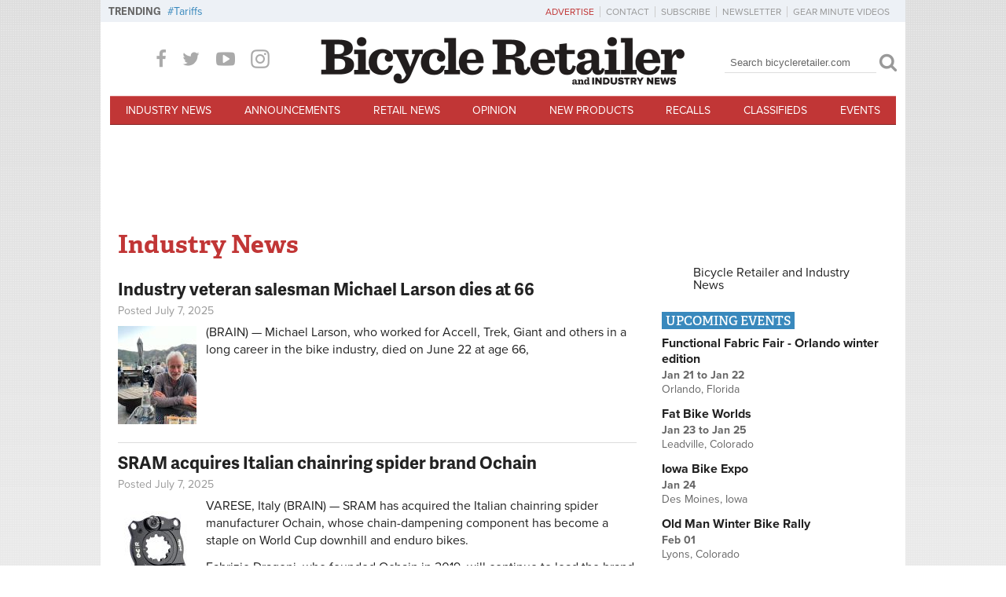

--- FILE ---
content_type: text/html; charset=utf-8
request_url: https://www.bicycleretailer.com/industry-news?page=9
body_size: 17259
content:

<!DOCTYPE html PUBLIC "-//W3C//DTD XHTML+RDFa 1.0//EN"
  "http://www.w3.org/MarkUp/DTD/xhtml-rdfa-1.dtd">
<html xmlns="http://www.w3.org/1999/xhtml" xml:lang="en" version="XHTML+RDFa 1.0" dir="ltr"
  xmlns:og="http://ogp.me/ns#"
  xmlns:article="http://ogp.me/ns/article#"
  xmlns:book="http://ogp.me/ns/book#"
  xmlns:profile="http://ogp.me/ns/profile#"
  xmlns:video="http://ogp.me/ns/video#"
  xmlns:product="http://ogp.me/ns/product#"
  xmlns:content="http://purl.org/rss/1.0/modules/content/"
  xmlns:dc="http://purl.org/dc/terms/"
  xmlns:foaf="http://xmlns.com/foaf/0.1/"
  xmlns:rdfs="http://www.w3.org/2000/01/rdf-schema#"
  xmlns:sioc="http://rdfs.org/sioc/ns#"
  xmlns:sioct="http://rdfs.org/sioc/types#"
  xmlns:skos="http://www.w3.org/2004/02/skos/core#"
  xmlns:xsd="http://www.w3.org/2001/XMLSchema#">
<head profile="http://www.w3.org/1999/xhtml/vocab">
	<meta http-equiv="X-UA-Compatible" content="IE=Edge" />
  <meta http-equiv="Content-Type" content="text/html; charset=utf-8" />
<link rel="alternate" type="application/rss+xml" title="RSS - Industry News" href="https://www.bicycleretailer.com/taxonomy/term/100/feed" />
<meta about="/industry-news" typeof="skos:Concept" property="rdfs:label skos:prefLabel" content="Industry News" />
<meta name="viewport" content="width=device-width, initial-scale=1, maximum-scale=1, minimum-scale=1, user-scalable=yes" />
<meta property="og:image" content="https://www.bicycleretailer.com/sites/all/themes/custom/br/images/favicon/fb-default_v2.png" />
<link rel="apple-touch-icon-precomposed" href="/sites/all/themes/custom/br/images/favicon/apple-touch-icon-precomposed.png" />
<link rel="canonical" href="/industry-news" />
<link rel="apple-touch-icon-precomposed" sizes="72x72" href="/sites/all/themes/custom/br/images/favicon/apple-touch-icon-72x72-precomposed.png" />
<meta property="og:site_name" content="Bicycle Retailer and Industry News" />
<meta property="og:type" content="article" />
<meta property="og:url" content="https://www.bicycleretailer.com/industry-news" />
<meta property="og:title" content="Industry News" />
<link rel="apple-touch-icon-precomposed" sizes="114x114" href="/sites/all/themes/custom/br/images/favicon/apple-touch-icon-114x114-precomposed.png" />
<link rel="apple-touch-icon-precomposed" sizes="144x144" href="/sites/all/themes/custom/br/images/favicon/apple-touch-icon-144x144-precomposed.png" />
<link rel="shortcut icon" type="image/x-icon" href="/sites/all/themes/custom/br/images/favicon/favicon.ico" />
<link rel="shortcut icon" type="image/png" href="/sites/all/themes/custom/br/images/favicon/favicon.png" />
  <title>Industry News | Page 10 | Bicycle Retailer and Industry News</title>
  <link type="text/css" rel="stylesheet" href="https://www.bicycleretailer.com/sites/default/files/css/css_xE-rWrJf-fncB6ztZfd2huxqgxu4WO-qwma6Xer30m4.css" media="all" />
<link type="text/css" rel="stylesheet" href="https://www.bicycleretailer.com/sites/default/files/css/css_HTyYfhoH8zJA47VCwTuiRxWI8sKabDJVGQ0ukFke1uk.css" media="all" />
<link type="text/css" rel="stylesheet" href="https://www.bicycleretailer.com/sites/default/files/css/css_NEyNE4AfbZlEDl56Hgc71Rn9NvxWlOLGawl_L2BNz4o.css" media="screen" />
<link type="text/css" rel="stylesheet" href="https://www.bicycleretailer.com/sites/default/files/css/css_wdxxkb6Gn1_dK707tnfL2bNXNvQHoNpuszLexzHyPzA.css" media="all" />
<link type="text/css" rel="stylesheet" href="https://www.bicycleretailer.com/sites/default/files/css/css_iAgu2jUEbZivlLoqtJUS5mvsjOB3P-nRvTYdVNXUhtc.css" media="all" />
<link type="text/css" rel="stylesheet" href="https://www.bicycleretailer.com/sites/default/files/css/css_G1e1svfZhhowBc1PTm6lP1vsEM-j2O-f30N_helhMss.css" media="all" />

<!--[if (lt IE 9)&(!IEMobile)]>
<link type="text/css" rel="stylesheet" href="https://www.bicycleretailer.com/sites/default/files/css/css_2S_KvNkpq1SB4R4wxosqZ3v28WDUqbcLXTMKH-dU3bQ.css" media="all" />
<![endif]-->

<!--[if gte IE 9]><!-->
<link type="text/css" rel="stylesheet" href="https://www.bicycleretailer.com/sites/default/files/css/css_v5WE5PCCsVucdwXu5OkpFYWug2HMGfXlkmb_GXJAeFQ.css" media="all" />
<!--<![endif]-->
  <link rel="stylesheet" href="https://use.fontawesome.com/releases/v5.8.1/css/solid.css" integrity="sha384-QokYePQSOwpBDuhlHOsX0ymF6R/vLk/UQVz3WHa6wygxI5oGTmDTv8wahFOSspdm" crossorigin="anonymous">
  <link rel="stylesheet" href="https://use.fontawesome.com/releases/v5.8.1/css/brands.css" integrity="sha384-n9+6/aSqa9lBidZMRCQHTHKJscPq6NW4pCQBiMmHdUCvPN8ZOg2zJJTkC7WIezWv" crossorigin="anonymous">
  <link rel="stylesheet" href="https://use.fontawesome.com/releases/v5.8.1/css/fontawesome.css" integrity="sha384-vd1e11sR28tEK9YANUtpIOdjGW14pS87bUBuOIoBILVWLFnS+MCX9T6MMf0VdPGq" crossorigin="anonymous">
  <script src="https://use.typekit.net/itn2ozk.js"></script>
  <script>try{Typekit.load({ async: true });}catch(e){}</script>
  <script type="text/javascript" src="https://www.bicycleretailer.com/sites/default/files/js/js_Sk-UAYgYnJ6Bjx_IwtL9Vufha7SZWgkeELoDZpWQ4Eg.js"></script>
<script type="text/javascript">
<!--//--><![CDATA[//><!--
var googletag = googletag || {};
googletag.cmd = googletag.cmd || [];
googletag.slots = googletag.slots || {};
//--><!]]>
</script>
<script type="text/javascript" src="https://www.googletagservices.com/tag/js/gpt.js"></script>
<script type="text/javascript" src="https://www.bicycleretailer.com/sites/default/files/js/js_I-iagNBhau-EEbBX_DI5bhd31ysiw5BPhDw562_JIis.js"></script>
<script type="text/javascript" src="https://www.bicycleretailer.com/sites/default/files/js/js_JWUxoxNOpFi1TT9OJ8YUwb0bSojKo-OIzl5jhgyzWDI.js"></script>
<script type="text/javascript">
<!--//--><![CDATA[//><!--
googletag.slots["homepage_medrect_top"] = googletag.defineSlot("/12778026/homepage_medrect_top_300x250", [300, 250], "dfp-ad-homepage_medrect_top")
  .addService(googletag.pubads());
//--><!]]>
</script>
<script type="text/javascript">
<!--//--><![CDATA[//><!--
googletag.slots["homepage_medrect_middle"] = googletag.defineSlot("/12778026/homepage_medrect_middle_300x250", [300, 250], "dfp-ad-homepage_medrect_middle")
  .addService(googletag.pubads());
//--><!]]>
</script>
<script type="text/javascript">
<!--//--><![CDATA[//><!--
googletag.slots["homepage_medrect_bottom"] = googletag.defineSlot("/12778026/homepage_medrect_bottom_300x250", [300, 250], "dfp-ad-homepage_medrect_bottom")
  .addService(googletag.pubads());
//--><!]]>
</script>
<script type="text/javascript">
<!--//--><![CDATA[//><!--
googletag.slots["half_page_300x600"] = googletag.defineSlot("/12778026/half_page_300x600", [300, 600], "dfp-ad-half_page_300x600")
  .addService(googletag.pubads());
//--><!]]>
</script>
<script type="text/javascript">
<!--//--><![CDATA[//><!--
googletag.slots["homepage_medrect_belowfold"] = googletag.defineSlot("/12778026/homepage_medrect_belowfold_300x250", [300, 250], "dfp-ad-homepage_medrect_belowfold")
  .addService(googletag.pubads());
//--><!]]>
</script>
<script type="text/javascript">
<!--//--><![CDATA[//><!--
googletag.slots["siderbar_medrect_bottom"] = googletag.defineSlot("/12778026/sidebar_medrect_bottom", [300, 250], "dfp-ad-siderbar_medrect_bottom")
  .addService(googletag.pubads());
//--><!]]>
</script>
<script type="text/javascript" src="https://www.bicycleretailer.com/sites/default/files/js/js_3GDfWv23jNtA_y2wXgrQBCJfsDpU56C1Us3xZ0WwiT0.js"></script>
<script type="text/javascript" src="https://www.bicycleretailer.com/sites/default/files/js/js_zYG05jh14yf6HwB9KmYAn6AcT_ggdM0WYx_N7S04fZM.js"></script>
<script type="text/javascript">
<!--//--><![CDATA[//><!--
googletag.cmd.push(function() {
  googletag.pubads().enableAsyncRendering();
  googletag.pubads().collapseEmptyDivs();
});

googletag.enableServices();
//--><!]]>
</script>
<script type="text/javascript" src="https://www.bicycleretailer.com/sites/default/files/js/js_OWJVqQdI1J0Bu4TUO_oVoUZ2zWYQZG30AopmxSYvHig.js"></script>
<script type="text/javascript" src="https://www.googletagmanager.com/gtag/js?id=G-JR4489JB67"></script>
<script type="text/javascript">
<!--//--><![CDATA[//><!--

    window.dataLayer = window.dataLayer || [];
    function gtag(){dataLayer.push(arguments);}
    gtag('js', new Date());

    gtag('config', 'G-JR4489JB67');
    
//--><!]]>
</script>
<script type="text/javascript" src="https://www.bicycleretailer.com/sites/default/files/js/js_bqwhFQYOK0E3_7uC6A0J2C8UYID7hQMM7FZgf8IVDLM.js"></script>
<script type="text/javascript" src="https://www.bicycleretailer.com/sites/default/files/js/js_ObhzEi3YxIOKqayj8-zwu9EeO9-6tSaoi3IpDTm4bAA.js"></script>
<script type="text/javascript" src="https://www.bicycleretailer.com/sites/default/files/js/js_diWL3aQY3h6RRBatVIE0RJfaXsBie-hoJ861ArHzvB0.js"></script>
<script type="text/javascript">
<!--//--><![CDATA[//><!--
jQuery.extend(Drupal.settings, {"basePath":"\/","pathPrefix":"","setHasJsCookie":0,"ajaxPageState":{"theme":"br","theme_token":"wsWo6lYlwhJJvbbuNm1bHZvvzT7M7TnyoCio4XZfvoY","jquery_version":"1.8","js":{"sites\/all\/modules\/contrib\/jquery_update\/replace\/jquery\/1.8\/jquery.min.js":1,"misc\/jquery-extend-3.4.0.js":1,"misc\/jquery-html-prefilter-3.5.0-backport.js":1,"misc\/jquery.once.js":1,"0":1,"https:\/\/www.googletagservices.com\/tag\/js\/gpt.js":1,"misc\/drupal.js":1,"sites\/all\/libraries\/fitvids\/jquery.fitvids.js":1,"sites\/all\/modules\/contrib\/eu_cookie_compliance\/js\/jquery.cookie-1.4.1.min.js":1,"sites\/all\/modules\/contrib\/jquery_update\/replace\/misc\/jquery.form.min.js":1,"1":1,"2":1,"3":1,"4":1,"5":1,"6":1,"misc\/form-single-submit.js":1,"misc\/ajax.js":1,"sites\/all\/modules\/contrib\/jquery_update\/js\/jquery_update.js":1,"sites\/all\/modules\/contrib\/admin_menu\/admin_devel\/admin_devel.js":1,"sites\/all\/modules\/contrib\/fitvids\/fitvids.js":1,"sites\/all\/modules\/contrib\/extlink\/extlink.js":1,"7":1,"sites\/all\/libraries\/colorbox\/jquery.colorbox-min.js":1,"sites\/all\/modules\/contrib\/colorbox\/js\/colorbox.js":1,"sites\/all\/modules\/contrib\/colorbox\/js\/colorbox_load.js":1,"sites\/all\/modules\/contrib\/colorbox\/js\/colorbox_inline.js":1,"sites\/all\/modules\/contrib\/views\/js\/base.js":1,"misc\/progress.js":1,"sites\/all\/modules\/contrib\/views\/js\/ajax_view.js":1,"https:\/\/www.googletagmanager.com\/gtag\/js?id=G-JR4489JB67":1,"8":1,"sites\/all\/libraries\/superfish\/jquery.hoverIntent.minified.js":1,"sites\/all\/libraries\/superfish\/sftouchscreen.js":1,"sites\/all\/libraries\/superfish\/superfish.js":1,"sites\/all\/modules\/contrib\/superfish\/superfish.js":1,"sites\/all\/themes\/custom\/br\/js\/br.js":1,"sites\/all\/themes\/contrib\/omega\/omega\/js\/omega-mediaqueries.js":1},"css":{"modules\/system\/system.base.css":1,"modules\/system\/system.menus.css":1,"modules\/system\/system.messages.css":1,"modules\/system\/system.theme.css":1,"modules\/book\/book.css":1,"sites\/all\/modules\/contrib\/calendar\/css\/calendar_multiday.css":1,"sites\/all\/modules\/contrib\/date\/date_api\/date.css":1,"sites\/all\/modules\/contrib\/date\/date_popup\/themes\/datepicker.1.7.css":1,"modules\/field\/theme\/field.css":1,"sites\/all\/modules\/contrib\/fitvids\/fitvids.css":1,"sites\/all\/modules\/contrib\/flexslider\/assets\/css\/flexslider_img.css":1,"modules\/node\/node.css":1,"modules\/poll\/poll.css":1,"modules\/search\/search.css":1,"modules\/user\/user.css":1,"sites\/all\/modules\/contrib\/extlink\/extlink.css":1,"sites\/all\/modules\/contrib\/views\/css\/views.css":1,"sites\/all\/libraries\/colorbox\/example2\/colorbox.css":1,"sites\/all\/modules\/contrib\/ctools\/css\/ctools.css":1,"sites\/all\/modules\/contrib\/lexicon\/css\/lexicon.css":1,"sites\/all\/modules\/contrib\/oembed\/oembed.base.css":1,"sites\/all\/modules\/contrib\/oembed\/oembed.theme.css":1,"modules\/taxonomy\/taxonomy.css":1,"sites\/all\/libraries\/superfish\/css\/superfish.css":1,"public:\/\/jqueryui_theme\/blitzer\/jquery-ui.css":1,"public:\/\/jqueryui_theme\/blitzer\/jquery.ui.accordion.css":1,"public:\/\/jqueryui_theme\/blitzer\/jquery.ui.all.css":1,"public:\/\/jqueryui_theme\/blitzer\/jquery.ui.autocomplete.css":1,"public:\/\/jqueryui_theme\/blitzer\/jquery.ui.base.css":1,"public:\/\/jqueryui_theme\/blitzer\/jquery.ui.button.css":1,"public:\/\/jqueryui_theme\/blitzer\/jquery.ui.core.css":1,"public:\/\/jqueryui_theme\/blitzer\/jquery.ui.datepicker.css":1,"public:\/\/jqueryui_theme\/blitzer\/jquery.ui.dialog.css":1,"public:\/\/jqueryui_theme\/blitzer\/jquery.ui.progressbar.css":1,"public:\/\/jqueryui_theme\/blitzer\/jquery.ui.resizable.css":1,"public:\/\/jqueryui_theme\/blitzer\/jquery.ui.slider.css":1,"public:\/\/jqueryui_theme\/blitzer\/jquery.ui.tabs.css":1,"public:\/\/jqueryui_theme\/blitzer\/jquery.ui.theme.css":1,"public:\/\/fontyourface\/local_fonts\/Sense_Extra_Bold-normal-bold\/stylesheet.css":1,"public:\/\/fontyourface\/local_fonts\/Sense_Medium-normal-normal\/stylesheet.css":1,"public:\/\/fontyourface\/local_fonts\/Sense_Regular-normal-normal\/stylesheet.css":1,"sites\/all\/themes\/custom\/br\/css\/global.css":1,"ie::narrow::sites\/all\/themes\/custom\/br\/css\/br-br-default.css":1,"ie::narrow::sites\/all\/themes\/custom\/br\/css\/br-br-default-narrow.css":1,"ie::narrow::sites\/all\/themes\/custom\/br\/css\/grid\/br_default\/narrow\/br-default-narrow-16.css":1,"ie::normal::sites\/all\/themes\/custom\/br\/css\/br-br-default.css":1,"ie::normal::sites\/all\/themes\/custom\/br\/css\/br-br-default-normal.css":1,"ie::normal::sites\/all\/themes\/custom\/br\/css\/grid\/br_default\/normal\/br-default-normal-16.css":1,"narrow::sites\/all\/themes\/custom\/br\/css\/br-br-default.css":1,"narrow::sites\/all\/themes\/custom\/br\/css\/br-br-default-narrow.css":1,"sites\/all\/themes\/custom\/br\/css\/grid\/br_default\/narrow\/br-default-narrow-16.css":1,"normal::sites\/all\/themes\/custom\/br\/css\/br-br-default.css":1,"normal::sites\/all\/themes\/custom\/br\/css\/br-br-default-normal.css":1,"sites\/all\/themes\/custom\/br\/css\/grid\/br_default\/normal\/br-default-normal-16.css":1}},"colorbox":{"transition":"elastic","speed":"350","opacity":"0.85","slideshow":false,"slideshowAuto":true,"slideshowSpeed":"2500","slideshowStart":"start slideshow","slideshowStop":"stop slideshow","current":"{current} of {total}","previous":"\u00ab Prev","next":"Next \u00bb","close":"Close","overlayClose":true,"returnFocus":true,"maxWidth":"90%","maxHeight":"90%","initialWidth":"300","initialHeight":"100","fixed":true,"scrolling":false,"mobiledetect":true,"mobiledevicewidth":"480px"},"views":{"ajax_path":"\/views\/ajax","ajaxViews":{"views_dom_id:4e354bdc2235ba29a09a9c1d01e3b614":{"view_name":"events_list","view_display_id":"block_1","view_args":"","view_path":"taxonomy\/term\/100","view_base_path":"calendar","view_dom_id":"4e354bdc2235ba29a09a9c1d01e3b614","pager_element":0}}},"urlIsAjaxTrusted":{"\/views\/ajax":true,"\/industry-news?page=9":true},"fitvids":{"custom_domains":[],"selectors":[".region\r",".oembed-video"],"simplifymarkup":true},"extlink":{"extTarget":"_blank","extClass":"ext","extLabel":"(link is external)","extImgClass":0,"extIconPlacement":"append","extSubdomains":1,"extExclude":"","extInclude":"","extCssExclude":"newsticker","extCssExplicit":"node-article","extAlert":0,"extAlertText":"This link will take you to an external web site.","mailtoClass":0,"mailtoLabel":"(link sends e-mail)"},"superfish":{"1":{"id":"1","sf":{"animation":{"opacity":"show"},"speed":"\u0027fast\u0027","autoArrows":true,"dropShadows":false,"disableHI":false},"plugins":{"touchscreen":{"mode":"always_active"},"supposition":false,"bgiframe":false}}},"omega":{"layouts":{"primary":"normal","order":["narrow","normal"],"queries":{"narrow":"all and (min-width: 740px) and (min-device-width: 740px), (max-device-width: 1024px) and (min-width: 740px) and (orientation:landscape)","normal":"all and (min-width: 1024px)"}}}});
//--><!]]>
</script>
</head>
<body class="html not-front not-logged-in page-taxonomy page-taxonomy-term page-taxonomy-term- page-taxonomy-term-100 context-industry-news">
  <noscript>
    <iframe src="https://www.googletagmanager.com/ns.html?id=GTM-NRZ936W" height="0" width="0" style="display:none;visibility:hidden"></iframe>
  </noscript>
  <div id="skip-link">
    <a href="#main-content" class="element-invisible element-focusable">Skip to main content</a>
  </div>
  <div id="brain-wp-slot"></div>
  <div id="brain-leader-slot-mobi"></div>
  <div class="region region-page-top" id="region-page-top">
  <div class="region-inner region-page-top-inner">
      </div>
</div>  <div class="page clearfix" id="page">
      <header id="section-header" class="section section-header">
  <div id="zone-branding-wrapper" class="zone-wrapper zone-branding-wrapper clearfix">  
  <div id="zone-branding" class="zone zone-branding clearfix container-16">
    <div class="grid-16 region region-branding" id="region-branding">
  <div class="region-inner region-branding-inner">
        <div class="block block-term-queue block-0 block-term-queue-0" class="block block-term-queue block-0 block-term-queue-0 odd" id="block-term-queue-0">
  <div class="block-inner clearfix">
              <h2 class="block-title">Trending</h2>
        
    <div class="content clearfix">
      <ul class="term-queue-links"><li class="0 first last"><a href="/trade-tariffs">Tariffs</a></li></ul>    </div>
  </div>
</div><div class="block block-menu block-menu-header-utility-menu block-menu-menu-header-utility-menu" class="block block-menu block-menu-header-utility-menu block-menu-menu-header-utility-menu even block-without-title" id="block-menu-menu-header-utility-menu">
  <div class="block-inner clearfix">
            
    <div class="content clearfix">
      <ul class="menu"><li class="first leaf"><a href="/advertise" title="">Advertise</a></li>
<li class="leaf"><a href="/contact-us" title="">Contact</a></li>
<li class="leaf"><a href="/subscribe" title="">Subscribe</a></li>
<li class="leaf"><a href="/newsletter" title="">Newsletter</a></li>
<li class="last leaf"><a href="/gear-minute-videos" title="">Gear Minute Videos</a></li>
</ul>    </div>
  </div>
</div><div class="block block-brain block-social-icons block-brain-social-icons" class="block block-brain block-social-icons block-brain-social-icons odd block-without-title" id="block-brain-social-icons">
  <div class="block-inner clearfix">
            
    <div class="content clearfix">
      <ul class="follow">
  <li class="follow__item">
    <a href="http://www.facebook.com/BicycleRetailer" target="_blank" class="follow__link">
      <span class="icon-facebook"></span>
      Facebook</a>
  </li>
  <li class="follow__item">
    <a href="https://twitter.com/BicycleRetailer" target="_blank" class="follow__link">
      <span class="icon-twitter"></span>
      Twitter</a>
  </li>
  <li class="follow__item">
    <a href="http://www.youtube.com/user/bicycleretailer" target="_blank" class="follow__link">
      <span class="icon-youtube"></span>
      YouTube</a></li>
  <li class="follow__item">
    <a href="https://www.instagram.com/bicycleretailer/" target="_blank" class="follow__link">
      <span class="icon-instagram"></span>
      Instagram</a>
  </li>
</ul>
    </div>
  </div>
</div><div class="block block-search block-form block-search-form" class="block block-search block-form block-search-form even block-without-title" id="block-search-form">
  <div class="block-inner clearfix">
            
    <div class="content clearfix">
      <form action="/industry-news?page=9" method="post" id="search-block-form" accept-charset="UTF-8"><div><div class="container-inline">
      <h2 class="element-invisible">Search form</h2>
    <div class="form-item clearfix form-type-textfield form-item-search-block-form">
  <label class="element-invisible" for="edit-search-block-form--2">Search </label>
 <input placeholder="Search bicycleretailer.com" type="text" id="edit-search-block-form--2" name="search_block_form" value="Search bicycleretailer.com" size="15" maxlength="128" class="form-text" />
</div>
<span class="icon-search"></span><div class="form-actions form-wrapper" id="edit-actions"><input type="submit" id="edit-submit" name="op" value="Search" class="form-submit" /></div><input type="hidden" name="form_build_id" value="form-mBOfAwEIWPWe6mupfRvYppvGesV8oZU15VkXt2Ekmlw" />
<input type="hidden" name="form_id" value="search_block_form" />
</div>
</div></form>    </div>
  </div>
</div><div class="block block-delta-blocks block-logo block-delta-blocks-logo" class="block block-delta-blocks block-logo block-delta-blocks-logo odd block-without-title" id="block-delta-blocks-logo">
  <div class="block-inner clearfix">
            
    <div class="content clearfix">
      <div class="logo-img"><a href="/" id="logo" title="Return to the Bicycle Retailer and Industry News home page"><img typeof="foaf:Image" src="https://www.bicycleretailer.com/sites/all/themes/custom/br/images/brain-logo-bw.png" alt="Bicycle Retailer and Industry News" /></a></div>    </div>
  </div>
</div>  </div>
</div>  </div>
</div><div id="zone-menu-wrapper" class="zone-wrapper zone-menu-wrapper clearfix">  
  <div id="zone-menu" class="zone zone-menu clearfix container-16">
    <div class="grid-16 region region-menu" id="region-menu">
  <div class="region-inner region-menu-inner">
        <a class="section-toggle" href="#" onclick="(function($) {$('#block-superfish-1').slideToggle(300);$('.section-toggle').toggleClass('active');})(jQuery);">Sections<span class="plus">+</span><span class="minus">-</span></a>
<div class="block block-superfish block-1 block-superfish-1 odd block-without-title" id="block-superfish-1">
  <div class="block-inner clearfix">
                
    <div class="content clearfix">
      <ul id="superfish-1" class="menu sf-menu sf-main-menu sf-horizontal sf-style-none sf-total-items-8 sf-parent-items-0 sf-single-items-8"><li id="menu-853-1" class="active-trail first odd sf-item-1 sf-depth-1 sf-no-children"><a href="/industry-news" title="" class="sf-depth-1 active">Industry News</a></li><li id="menu-854-1" class="middle even sf-item-2 sf-depth-1 sf-no-children"><a href="/announcements" title="" class="sf-depth-1">Announcements</a></li><li id="menu-856-1" class="middle odd sf-item-3 sf-depth-1 sf-no-children"><a href="/retail-news" title="" class="sf-depth-1">Retail News</a></li><li id="menu-857-1" class="middle even sf-item-4 sf-depth-1 sf-no-children"><a href="/opinion-analysis" title="" class="sf-depth-1">Opinion</a></li><li id="menu-860-1" class="middle odd sf-item-5 sf-depth-1 sf-no-children"><a href="/new-products" title="" class="sf-depth-1">New Products</a></li><li id="menu-859-1" class="middle even sf-item-6 sf-depth-1 sf-no-children"><a href="/recalls-0" title="" class="sf-depth-1">Recalls</a></li><li id="menu-361-1" class="middle odd sf-item-7 sf-depth-1 sf-no-children"><a href="/classifieds" class="sf-depth-1">Classifieds</a></li><li id="menu-839-1" class="last even sf-item-8 sf-depth-1 sf-no-children"><a href="/calendar" title="" class="sf-depth-1">Events</a></li></ul>    </div>
  </div>
</div>  </div>
</div>
  </div>
</div></header>    
      <section id="section-content" class="section section-content">
  <div id="zone-preface-wrapper" class="zone-wrapper zone-preface-wrapper clearfix">  
  <div id="zone-preface" class="zone zone-preface clearfix container-16">
    <div class="grid-16 region region-preface-first" id="region-preface-first">
  <div class="region-inner region-preface-first-inner">
    <div class="block block-block block-12 block-block-12" class="block block-block block-12 block-block-12 odd block-without-title" id="block-block-12">
  <div class="block-inner clearfix">
            
    <div class="content clearfix">
      <div id="brain-leader-slot"></div>    </div>
  </div>
</div>  </div>
</div>  </div>
</div><div id="zone-content-wrapper" class="zone-wrapper zone-content-wrapper clearfix">  
  <div id="zone-content" class="zone zone-content clearfix container-16">    
        
        <div class="grid-11 region region-content" id="region-content">
  <div class="region-inner region-content-inner">
    <a id="main-content"></a>
                        <div class="block block-delta-blocks block-page-title block-delta-blocks-page-title" class="block block-delta-blocks block-page-title block-delta-blocks-page-title odd block-without-title" id="block-delta-blocks-page-title">
  <div class="block-inner clearfix">
            
    <div class="content clearfix">
      <h1 id="page-title" class="title">Industry News</h1>    </div>
  </div>
</div><div class="block block-system block-main block-system-main" class="block block-system block-main block-system-main even block-without-title" id="block-system-main">
  <div class="block-inner clearfix">
            
    <div class="content clearfix">
      <div class="term-listing-heading"><div id="taxonomy-term-100" class="taxonomy-term vocabulary-news-sections">

  
  <div class="content">
      </div>

</div>
</div><div class="view view-news view-id-news view-display-id-page_7 view-dom-id-f50397ecb2b4a92ebf3031b1107b3db3">
        
  
  
      <div class="view-content">
        <div class="views-row views-row-1 views-row-odd views-row-first clearfix">
      
  <div class="views-field views-field-title">        <h2 class="field-content"><a href="/industry-news/2025/07/07/industry-veteran-salesman-michael-larson-dies-66">Industry veteran salesman Michael Larson dies at 66</a></h2>  </div>  
  <div class="views-field views-field-created">        <span class="field-content"><div class="article-meta">
<div class="posted-on">Posted July 7, 2025</div>
</div>
</span>  </div>  
  <span class="views-field views-field-field-image">        <span class="field-content"><a href="/industry-news/2025/07/07/industry-veteran-salesman-michael-larson-dies-66"><img typeof="foaf:Image" src="https://www.bicycleretailer.com/sites/default/files/styles/thumbnail/public/images/article/michael_.jpeg?itok=TfjE0iMx" alt="Michael Larson" title="Michael Larson" /></a></span>  </span>  
  <div class="views-field views-field-body">        <div class="field-content"><p><span>(BRAIN) — Michael Larson, who worked for Accell, Trek, Giant and others in a long career in the bike industry, died on June 22 at age 66,</span></p></div>  </div>  </div>
  <div class="views-row views-row-2 views-row-even clearfix">
      
  <div class="views-field views-field-title">        <h2 class="field-content"><a href="/industry-news/2025/07/07/sram-acquires-spider-brand-ochain">SRAM acquires Italian chainring spider brand Ochain</a></h2>  </div>  
  <div class="views-field views-field-created">        <span class="field-content"><div class="article-meta">
<div class="posted-on">Posted July 7, 2025</div>
</div>
</span>  </div>  
  <span class="views-field views-field-field-image">        <span class="field-content"><a href="/industry-news/2025/07/07/sram-acquires-spider-brand-ochain"><img typeof="foaf:Image" src="https://www.bicycleretailer.com/sites/default/files/styles/thumbnail/public/images/article/ochainrnerolaterale.jpg.jpeg?itok=tnd8BovH" alt="" /></a></span>  </span>  
  <div class="views-field views-field-body">        <div class="field-content"><p>VARESE, Italy (BRAIN) — SRAM has acquired the Italian chainring spider manufacturer Ochain, whose chain-dampening component has become a staple on World Cup downhill and enduro bikes.</p>
<p>Fabrizio Dragoni, who founded Ochain in 2019, will continue to lead the brand from a new facility in Italy.</p></div>  </div>  
  <span class="views-field views-field-field-news-categories">    <span class="views-label views-label-field-news-categories">Tagged</span>    <span class="field-content"><a href="/mergers-acquisitions" typeof="skos:Concept" property="rdfs:label skos:prefLabel" datatype="">Mergers, Acquisitions &amp; Investments</a></span>  </span>  </div>
  <div class="views-row views-row-3 views-row-odd clearfix">
      
  <div class="views-field views-field-title">        <h2 class="field-content"><a href="/industry-news/2025/07/02/fox-sram-lawsuit-narrows-after-patent-board-gives-sram-victory">Fox narrows its SRAM suit after review board invalidates its patent claims</a></h2>  </div>  
  <div class="views-field views-field-created">        <span class="field-content"><div class="article-meta">
<div class="posted-on">Posted July 2, 2025</div>
</div>
</span>  </div>  
  <span class="views-field views-field-field-image">        <span class="field-content"><a href="/industry-news/2025/07/02/fox-sram-lawsuit-narrows-after-patent-board-gives-sram-victory"><img typeof="foaf:Image" src="https://www.bicycleretailer.com/sites/default/files/styles/thumbnail/public/images/article/drawing_from_fox_223_patent_bicycleretailer.png?itok=twVhCQnn" alt="Drawing from Fox&#039;s 8,550,223 patent related to bleed valves." title="Drawing from Fox&#039;s 8,550,223 patent related to bleed valves." /></a></span>  </span>  
  <div class="views-field views-field-body">        <div class="field-content"><p class="p1">DENVER (BRAIN) — Fox Factory’s three-year-old patent lawsuit against SRAM will be fought over narrower ground after a Patent Office board sided with SRAM and found that all the relevant claims in a Fox patent are unpatentable.</p></div>  </div>  
  <span class="views-field views-field-field-news-categories">    <span class="views-label views-label-field-news-categories">Tagged</span>    <span class="field-content"><a href="/lawsuits" typeof="skos:Concept" property="rdfs:label skos:prefLabel" datatype="">Lawsuits/legal</a></span>  </span>  </div>
  <div class="views-row views-row-4 views-row-even clearfix">
      
  <div class="views-field views-field-title">        <h2 class="field-content"><a href="/industry-news/2025/06/27/eurobike-2025-part-2-more-new-product-news">2025 Eurobike, Part 2: Trade attendance down 11%</a></h2>  </div>  
  <div class="views-field views-field-created">        <span class="field-content"><div class="article-meta">
<div class="posted-on">Posted June 30, 2025</div>
</div>
</span>  </div>  
  <span class="views-field views-field-field-image">        <span class="field-content"><a href="/industry-news/2025/06/27/eurobike-2025-part-2-more-new-product-news"><img typeof="foaf:Image" src="https://www.bicycleretailer.com/sites/default/files/styles/thumbnail/public/images/article/eurobike_2025_sm_411.jpg?itok=7CqbzLl-" alt="" /></a></span>  </span>  
  <div class="views-field views-field-body">        <div class="field-content"><p>FRANKFURT (BRAIN) — Eurobike concluded Sunday following a two-day consumer festival and three-day trade show. Organizers reported declines in the number of trade visitors and enthusiasts at the event, which they attributed to a less-than-complete market recovery and the absence of some major bike brands. </p></div>  </div>  
  <span class="views-field views-field-field-news-categories">    <span class="views-label views-label-field-news-categories">Tagged</span>    <span class="field-content"><a href="/eurobike" typeof="skos:Concept" property="rdfs:label skos:prefLabel" datatype="">Eurobike</a></span>  </span>  </div>
  <div class="views-row views-row-5 views-row-odd clearfix">
      
  <div class="views-field views-field-title">        <h2 class="field-content"><a href="/industry-news/2025/06/30/public-lands-sell-bill-withdrawn-again-senate-budget-proposal">GOP withdraws public lands sale proposal again withdrawn</a></h2>  </div>  
  <div class="views-field views-field-created">        <span class="field-content"><div class="article-meta">
<div class="posted-on">Posted June 30, 2025</div>
</div>
</span>  </div>  
  <span class="views-field views-field-field-image">        <span class="field-content"><a href="/industry-news/2025/06/30/public-lands-sell-bill-withdrawn-again-senate-budget-proposal"><img typeof="foaf:Image" src="https://www.bicycleretailer.com/sites/default/files/styles/thumbnail/public/images/article/senator_lee_official_photo_high-def.jpg?itok=VRsacgJm" alt="Sen. Mike Lee (R-Utah)." title="Sen. Mike Lee (R-Utah)." /></a></span>  </span>  
  <div class="views-field views-field-body">        <div class="field-content"><p dir="ltr"><span>WASHINGTON (BRAIN) — For the second time during negotiations of the Senate’s budget reconciliation bill, legislation to sell millions of acres of public lands has been withdrawn.</span></p></div>  </div>  
  <span class="views-field views-field-field-news-categories">    <span class="views-label views-label-field-news-categories">Tagged</span>    <span class="field-content"><a href="/advocacy-non-profits" typeof="skos:Concept" property="rdfs:label skos:prefLabel" datatype="">Advocacy/Non-profits</a></span>  </span>  </div>
  <div class="views-row views-row-6 views-row-even clearfix">
      
  <div class="views-field views-field-title">        <h2 class="field-content"><a href="/industry-news/2025/06/30/nyc-budget-includes-creating-department-regulate-e-bikes">NYC budget includes creating department to regulate e-bikes</a></h2>  </div>  
  <div class="views-field views-field-created">        <span class="field-content"><div class="article-meta">
<div class="posted-on">Posted June 30, 2025</div>
</div>
</span>  </div>  
  <div class="views-field views-field-field-kicker">        <div class="field-content">Mayor Eric Adams wants a 15 mph speed limit for e-bikes, e-scooters.</div>  </div>  
  <span class="views-field views-field-field-image">        <span class="field-content"><a href="/industry-news/2025/06/30/nyc-budget-includes-creating-department-regulate-e-bikes"><img typeof="foaf:Image" src="https://www.bicycleretailer.com/sites/default/files/styles/thumbnail/public/images/article/pr467-25.jpg?itok=bvTbEu2j" alt="" /></a></span>  </span>  
  <div class="views-field views-field-body">        <div class="field-content"><p>NEW YORK (BRAIN) — The 2026 city budget approved last week includes creating the Department of Sustainable Delivery within the Department of Transportation to regulate e-bikes and comes a few weeks after Mayor Eric Adams said he is implementing a new 15 mph speed limit for e-bikes and e-scooters. </p>
</div>  </div>  
  <span class="views-field views-field-field-news-categories">    <span class="views-label views-label-field-news-categories">Tagged</span>    <span class="field-content"><a href="/electric-bike" typeof="skos:Concept" property="rdfs:label skos:prefLabel" datatype="">Electric bike</a></span>  </span>  </div>
  <div class="views-row views-row-7 views-row-odd clearfix">
      
  <div class="views-field views-field-title">        <h2 class="field-content"><a href="/industry-news/2025/06/26/revived-legislation-calls-selling-12-million-acres-blm-public-land">Revived legislation calls for selling 1.2 million acres of BLM public lands</a></h2>  </div>  
  <div class="views-field views-field-created">        <span class="field-content"><div class="article-meta">
<div class="posted-on">Posted June 26, 2025</div>
</div>
</span>  </div>  
  <span class="views-field views-field-field-image">        <span class="field-content"><a href="/industry-news/2025/06/26/revived-legislation-calls-selling-12-million-acres-blm-public-land"><img typeof="foaf:Image" src="https://www.bicycleretailer.com/sites/default/files/styles/thumbnail/public/images/article/blm.png?itok=uhnCJozX" alt="" /></a></span>  </span>  
  <div class="views-field views-field-body">        <div class="field-content"><p>WASHINGTON (BRAIN) — Legislation introduced Wednesday through the Senate budget reconciliation bill would sell an estimated 1.2 million acres of public lands currently managed by the Bureau of Land Management; it could come to a vote this week.</p></div>  </div>  
  <span class="views-field views-field-field-news-categories">    <span class="views-label views-label-field-news-categories">Tagged</span>    <span class="field-content"><a href="/advocacy-non-profits" typeof="skos:Concept" property="rdfs:label skos:prefLabel" datatype="">Advocacy/Non-profits</a></span>  </span>  </div>
  <div class="views-row views-row-8 views-row-even clearfix">
      
  <div class="views-field views-field-title">        <h2 class="field-content"><a href="/industry-news/2025/06/26/crested-buttes-hall-famer-don-cook-dies-ride">Crested Butte&#039;s Hall of Famer Don Cook dies on ride</a></h2>  </div>  
  <div class="views-field views-field-created">        <span class="field-content"><div class="article-meta">
<div class="posted-on">Posted June 26, 2025</div>
</div>
</span>  </div>  
  <span class="views-field views-field-field-image">        <span class="field-content"><a href="/industry-news/2025/06/26/crested-buttes-hall-famer-don-cook-dies-ride"><img typeof="foaf:Image" src="https://www.bicycleretailer.com/sites/default/files/styles/thumbnail/public/images/article/screenshot_2025-06-26_at_10.26.05_am.png?itok=7unY7NaI" alt="Kay Peterson-Cook shared this photo on Facebook this week. " title="Kay Peterson-Cook shared this photo on Facebook this week. " /></a></span>  </span>  
  <div class="views-field views-field-body">        <div class="field-content"><p>CRESTED BUTTE, Colo. (BRAIN) — Don Cook, a mountain bike pioneer, racer, retailer, trail builder and early proponent of 29-inch mountain bikes, died this week after suffering an apparent heart attack while riding the 409 Trail above Crested Butte. He was 66. </p></div>  </div>  </div>
  <div class="views-row views-row-9 views-row-odd clearfix">
      
  <div class="views-field views-field-title">        <h2 class="field-content"><a href="/studies-reports/2025/06/24/peopleforbikes-unveils-2025-city-ratings-best-places-cycling">PeopleForBikes unveils 2025 City Ratings of best places for cycling</a></h2>  </div>  
  <div class="views-field views-field-created">        <span class="field-content"><div class="article-meta">
<div class="posted-on">Posted June 24, 2025</div>
</div>
</span>  </div>  
  <span class="views-field views-field-field-image">        <span class="field-content"><a href="/studies-reports/2025/06/24/peopleforbikes-unveils-2025-city-ratings-best-places-cycling"><img typeof="foaf:Image" src="https://www.bicycleretailer.com/sites/default/files/styles/thumbnail/public/images/article/unknown_18.png?itok=hNKI6SM1" alt="" /></a></span>  </span>  
  <div class="views-field views-field-body">        <div class="field-content"><p>BOULDER, Colo. (BRAIN) — PeopleForBikes released its <a href="https://cityratings.peopleforbikes.org">2025 City Ratings</a> on Tuesday, using data to rank the best places for cycling globally.</p></div>  </div>  </div>
  <div class="views-row views-row-10 views-row-even clearfix">
      
  <div class="views-field views-field-title">        <h2 class="field-content"><a href="/industry-news/2025/06/18/cpsc-members-reinstated-after-judge-rules-firings-unlawful">CPSC members reinstated after judge rules firings unlawful</a></h2>  </div>  
  <div class="views-field views-field-created">        <span class="field-content"><div class="article-meta">
<div class="posted-on">Posted June 18, 2025</div>
</div>
</span>  </div>  
  <span class="views-field views-field-field-image">        <span class="field-content"><a href="/industry-news/2025/06/18/cpsc-members-reinstated-after-judge-rules-firings-unlawful"><img typeof="foaf:Image" src="https://www.bicycleretailer.com/sites/default/files/styles/thumbnail/public/images/article/mary_boyle_2_0.jpg?itok=yRxbrI0b" alt="Mary T. Boyle." title="Mary T. Boyle." /></a></span>  </span>  
  <div class="views-field views-field-body">        <div class="field-content"><p>BETHESDA, Md. (BRAIN) — A federal judge reinstated three Consumer Product Safety Commissioners fired in May by the Trump administration after they objected to staff cuts and sued nearly two weeks later for unlawful dismissal.</p></div>  </div>  
  <span class="views-field views-field-field-news-categories">    <span class="views-label views-label-field-news-categories">Tagged</span>    <span class="field-content"><a href="/lawsuits" typeof="skos:Concept" property="rdfs:label skos:prefLabel" datatype="">Lawsuits/legal</a> / <a href="/electric-bike" typeof="skos:Concept" property="rdfs:label skos:prefLabel" datatype="">Electric bike</a></span>  </span>  </div>
  <div class="views-row views-row-11 views-row-odd clearfix">
      
  <div class="views-field views-field-title">        <h2 class="field-content"><a href="/international/2025/06/17/scott-sports-aeschbacher-departs-join-lenzerheide-lift-company">Scott Sports&#039; Aeschbacher departs to join Lenzerheide lift company</a></h2>  </div>  
  <div class="views-field views-field-created">        <span class="field-content"><div class="article-meta">
<div class="posted-on">Posted June 17, 2025</div>
</div>
</span>  </div>  
  <span class="views-field views-field-field-image">        <span class="field-content"><a href="/international/2025/06/17/scott-sports-aeschbacher-departs-join-lenzerheide-lift-company"><img typeof="foaf:Image" src="https://www.bicycleretailer.com/sites/default/files/styles/thumbnail/public/images/article/scott_hq_2019_reto_aeschbacher_image-by-simon-ricklin_176a3630.jpg?itok=xNrTL9a-" alt="Reto Aeschbacher. Photo by Simon Ricklin courtesy of Scott Sports." title="Reto Aeschbacher. Photo by Simon Ricklin courtesy of Scott Sports." /></a></span>  </span>  
  <div class="views-field views-field-body">        <div class="field-content"><p>GIVISIEZ, Switzerland (BRAIN) — Reto <span>Aeschbacher, who has led Scott Sports' marketing for nearly 30 years, is leaving the company to become CEO of <span>Bergbahnen Lenzerheide, the company <span>that operates the cable cars and ski lifts in the Lenzerheide ski resort area in Switzerland.</span></span></span></p></div>  </div>  </div>
  <div class="views-row views-row-12 views-row-even clearfix">
      
  <div class="views-field views-field-title">        <h2 class="field-content"><a href="/industry-news/2025/06/17/want-steel-frame-factory-cardinal-selling-former-detroit-bikes">Want a steel frame factory? Cardinal is selling former Detroit Bikes manufacturing equipment</a></h2>  </div>  
  <div class="views-field views-field-created">        <span class="field-content"><div class="article-meta">
<div class="posted-on">Posted June 17, 2025</div>
</div>
</span>  </div>  
  <div class="views-field views-field-body">        <div class="field-content"><p dir="ltr"><span>LANDRUM, S.C. (BRAIN) — Cardinal Cycling Group is selling the machinery and raw materials from what was once the largest steel frame factory in the U.S.</span></p></div>  </div>  </div>
  <div class="views-row views-row-13 views-row-odd clearfix">
      
  <div class="views-field views-field-title">        <h2 class="field-content"><a href="/industry-news/2025/06/16/devinci-offers-oe-production-qu%C3%A9bec%E2%80%99s-%E2%80%98aluminum-valley%E2%80%99">Devinci offers OE production from Québec’s ‘aluminum valley’</a></h2>  </div>  
  <div class="views-field views-field-created">        <span class="field-content"><div class="article-meta">
<div class="posted-on">Posted June 16, 2025</div>
</div>
</span>  </div>  
  <span class="views-field views-field-field-image">        <span class="field-content"><a href="/industry-news/2025/06/16/devinci-offers-oe-production-qu%C3%A9bec%E2%80%99s-%E2%80%98aluminum-valley%E2%80%99"><img typeof="foaf:Image" src="https://www.bicycleretailer.com/sites/default/files/styles/thumbnail/public/images/article/prototypes_-_devinci_canadian_rd_testing_lab_stress_test_e-troy_lite_-_chicoutimi_quebec_2_b86.jpg?itok=TW8rBXgZ" alt="" /></a></span>  </span>  
  <div class="views-field views-field-body">        <div class="field-content"><p>CHICOUTIMI, Québec (BRAIN) — Some two hours north of the city of Québec, along the Saguenay River, is the so-called “aluminum valley,” a region that produces around a third of Canada’s aluminum, thanks to ample hydroelectric power. </p>
</div>  </div>  
  <span class="views-field views-field-field-news-categories">    <span class="views-label views-label-field-news-categories">Tagged</span>    <span class="field-content"><a href="/trade-tariffs" typeof="skos:Concept" property="rdfs:label skos:prefLabel" datatype="">Tariffs</a></span>  </span>  </div>
  <div class="views-row views-row-14 views-row-even clearfix">
      
  <div class="views-field views-field-title">        <h2 class="field-content"><a href="/industry-news/2025/06/11/bi-partisan-lawmakers-introduce-bill-would-boost-us-assembly-and">Bipartisan lawmakers introduce bill that would boost US assembly and manufacturing</a></h2>  </div>  
  <div class="views-field views-field-created">        <span class="field-content"><div class="article-meta">
<div class="posted-on">Posted June 11, 2025</div>
</div>
</span>  </div>  
  <div class="views-field views-field-body">        <div class="field-content"><p>WASHINGTON (BRAIN) — Legislation introduced in Congress this week would eliminate tariffs on components used to assemble complete bikes in the U.S., long a major concerns of bike brands looking to add value in the U.S. without making the full step toward frame manufacturing.</p></div>  </div>  
  <span class="views-field views-field-field-news-categories">    <span class="views-label views-label-field-news-categories">Tagged</span>    <span class="field-content"><a href="/trade-tariffs" typeof="skos:Concept" property="rdfs:label skos:prefLabel" datatype="">Tariffs</a></span>  </span>  </div>
  <div class="views-row views-row-15 views-row-odd clearfix">
      
  <div class="views-field views-field-title">        <h2 class="field-content"><a href="/industry-news/2025/06/09/industry-nine-we-are-one-composites-announce-merger">Component brands merge: Industry Nine acquires We Are One Composites</a></h2>  </div>  
  <div class="views-field views-field-created">        <span class="field-content"><div class="article-meta">
<div class="posted-on">Posted June 10, 2025</div>
</div>
</span>  </div>  
  <span class="views-field views-field-field-image">        <span class="field-content"><a href="/industry-news/2025/06/09/industry-nine-we-are-one-composites-announce-merger"><img typeof="foaf:Image" src="https://www.bicycleretailer.com/sites/default/files/styles/thumbnail/public/images/article/system_spokes.jpg?itok=BHLMpD9p" alt="" /></a></span>  </span>  
  <div class="views-field views-field-body">        <div class="field-content"><p>ASHEVILLE, N.C. (BRAIN) — Industry Nine announced Tuesday that it acquired British Columbia-based We Are One Composites, which has been its source for hand-laid carbon fiber rims for the past five years.</p></div>  </div>  
  <span class="views-field views-field-field-news-categories">    <span class="views-label views-label-field-news-categories">Tagged</span>    <span class="field-content"><a href="/mergers-acquisitions" typeof="skos:Concept" property="rdfs:label skos:prefLabel" datatype="">Mergers, Acquisitions &amp; Investments</a></span>  </span>  </div>
  <div class="views-row views-row-16 views-row-even clearfix">
      
  <div class="views-field views-field-title">        <h2 class="field-content"><a href="/industry-news/2025/06/10/state-retai">State of Retail: How concerned are you about tariffs? </a></h2>  </div>  
  <div class="views-field views-field-created">        <span class="field-content"><div class="article-meta">
<div class="posted-on">Posted June 10, 2025</div>
</div>
</span>  </div>  
  <span class="views-field views-field-field-image">        <span class="field-content"><a href="/industry-news/2025/06/10/state-retai"><img typeof="foaf:Image" src="https://www.bicycleretailer.com/sites/default/files/styles/thumbnail/public/images/article/koshar_rob_2sor25.jpg?itok=AT_RYf4a" alt="Rob Koshar." title="Rob Kosher." /></a></span>  </span>  
  <div class="views-field views-field-body">        <div class="field-content"><p><em>A version of this feature ran in the June issue of BRAIN.</em></p>
<p>BOULDER, Colo. (BRAIN) — For our June magazine edition, we asked our State of Retail panel members: How concerned are you about tariffs, how do you stay informed, and will you itemize the added costs? </p></div>  </div>  
  <span class="views-field views-field-field-news-categories">    <span class="views-label views-label-field-news-categories">Tagged</span>    <span class="field-content"><a href="/state-retail" typeof="skos:Concept" property="rdfs:label skos:prefLabel" datatype="">State of Retail</a> / <a href="/magazine" typeof="skos:Concept" property="rdfs:label skos:prefLabel" datatype="">From the Magazine</a></span>  </span>  </div>
  <div class="views-row views-row-17 views-row-odd clearfix">
      
  <div class="views-field views-field-title">        <h2 class="field-content"><a href="/industry-news/2025/06/06/chinese-made-helmets-and-some-bike-trailers-maintain-tariff-exclusions">Chinese-made helmets and some bike trailers maintain tariff exclusions</a></h2>  </div>  
  <div class="views-field views-field-created">        <span class="field-content"><div class="article-meta">
<div class="posted-on">Posted June 6, 2025</div>
</div>
</span>  </div>  
  <span class="views-field views-field-field-image">        <span class="field-content"><a href="/industry-news/2025/06/06/chinese-made-helmets-and-some-bike-trailers-maintain-tariff-exclusions"><img typeof="foaf:Image" src="https://www.bicycleretailer.com/sites/default/files/styles/thumbnail/public/images/article/roverplussingle_mint_6223_1_1.jpeg?itok=BcCbcVTD" alt="" /></a></span>  </span>  
  <div class="views-field views-field-body">        <div class="field-content"><p>WASHINGTON (BRAIN) — China-made helmets and bike trailers with aluminum frames will remain exempt from a 7.5% Section 301 tariff until at least the end of August.</p></div>  </div>  
  <span class="views-field views-field-field-news-categories">    <span class="views-label views-label-field-news-categories">Tagged</span>    <span class="field-content"><a href="/trade-tariffs" typeof="skos:Concept" property="rdfs:label skos:prefLabel" datatype="">Tariffs</a></span>  </span>  </div>
  <div class="views-row views-row-18 views-row-even clearfix">
      
  <div class="views-field views-field-title">        <h2 class="field-content"><a href="/international/2025/06/05/giants-asian-sales-grow-american-sales-decline-recent-years">Giant&#039;s China sales grow as US sales decline in recent years</a></h2>  </div>  
  <div class="views-field views-field-created">        <span class="field-content"><div class="article-meta">
<div class="posted-on">Posted June 5, 2025</div>
</div>
</span>  </div>  
  <div class="views-field views-field-field-kicker">        <div class="field-content">A deeper dive into Giant&#039;s annual report.</div>  </div>  
  <span class="views-field views-field-field-image">        <span class="field-content"><a href="/international/2025/06/05/giants-asian-sales-grow-american-sales-decline-recent-years"><img typeof="foaf:Image" src="https://www.bicycleretailer.com/sites/default/files/styles/thumbnail/public/images/article/giant_us_vs_china_sales_bicycleretailer.png?itok=xuBIjE9G" alt="Giant Group American vs. Asian sales, 2019-2024." title="Giant Group American vs. Asian sales, 2019-2024." /></a></span>  </span>  
  <div class="views-field views-field-body">        <div class="field-content"><p>TAICHUNG, Taiwan (BRAIN) — Giant Group's sales to America — under its own brand and to its original equipment customers — have declined steeply since the pandemic even as sales in Asia, China in particular, have grown significantly.</p></div>  </div>  </div>
  <div class="views-row views-row-19 views-row-odd clearfix">
      
  <div class="views-field views-field-title">        <h2 class="field-content"><a href="/industry-news/2025/06/03/cpsc-reorganization-budget-reduction-staff-cuts-proposed">CPSC proposes reorganization, budget reduction, and staff cuts</a></h2>  </div>  
  <div class="views-field views-field-created">        <span class="field-content"><div class="article-meta">
<div class="posted-on">Posted June 3, 2025</div>
</div>
</span>  </div>  
  <span class="views-field views-field-field-image">        <span class="field-content"><a href="/industry-news/2025/06/03/cpsc-reorganization-budget-reduction-staff-cuts-proposed"><img typeof="foaf:Image" src="https://www.bicycleretailer.com/sites/default/files/styles/thumbnail/public/images/article/cpsc_logo_5.png?itok=N03bVGwI" alt="" /></a></span>  </span>  
  <div class="views-field views-field-body">        <div class="field-content"><p>BETHESDA, Md. (BRAIN) — The Consumer Product Safety Commission's 2026 Performance Budget Request to Congress calls for restructuring the agency, reducing funding by 10.5%, and staffing by 14%.</p></div>  </div>  </div>
  <div class="views-row views-row-20 views-row-even views-row-last clearfix">
      
  <div class="views-field views-field-title">        <h2 class="field-content"><a href="/industry-news/2025/06/03/dicks-q1-net-sales-rise-5-year-over-year">Dick&#039;s Q1 net sales rise 5% year-over-year</a></h2>  </div>  
  <div class="views-field views-field-created">        <span class="field-content"><div class="article-meta">
<div class="posted-on">Posted June 3, 2025</div>
</div>
</span>  </div>  
  <span class="views-field views-field-field-image">        <span class="field-content"><a href="/industry-news/2025/06/03/dicks-q1-net-sales-rise-5-year-over-year"><img typeof="foaf:Image" src="https://www.bicycleretailer.com/sites/default/files/styles/thumbnail/public/images/article/1-3_0_17.jpg?itok=R1I0OUbG" alt="" /></a></span>  </span>  
  <div class="views-field views-field-body">        <div class="field-content"><p>PITTSBURGH (BRAIN) — Dick's Sporting Goods announced its first-quarter net sales increased 5.2% year-over-year a few weeks after reaching a merger agreement to acquire Foot Locker.</p></div>  </div>  
  <span class="views-field views-field-field-news-categories">    <span class="views-label views-label-field-news-categories">Tagged</span>    <span class="field-content"><a href="/earnings-financial-reports" typeof="skos:Concept" property="rdfs:label skos:prefLabel" datatype="">Earnings/Financial Reports</a></span>  </span>  </div>
    </div>
  
      <h2 class="element-invisible">Pages</h2><div class="item-list"><ul class="pager"><li class="pager-first first"><a title="Go to first page" href="/industry-news">« first</a></li><li class="pager-previous"><a title="Go to previous page" href="/industry-news?page=8">‹ previous</a></li><li class="pager-ellipsis">…</li><li class="pager-item"><a title="Go to page 6" href="/industry-news?page=5">6</a></li><li class="pager-item"><a title="Go to page 7" href="/industry-news?page=6">7</a></li><li class="pager-item"><a title="Go to page 8" href="/industry-news?page=7">8</a></li><li class="pager-item"><a title="Go to page 9" href="/industry-news?page=8">9</a></li><li class="pager-current">10</li><li class="pager-item"><a title="Go to page 11" href="/industry-news?page=10">11</a></li><li class="pager-item"><a title="Go to page 12" href="/industry-news?page=11">12</a></li><li class="pager-item"><a title="Go to page 13" href="/industry-news?page=12">13</a></li><li class="pager-item"><a title="Go to page 14" href="/industry-news?page=13">14</a></li><li class="pager-ellipsis">…</li><li class="pager-next"><a title="Go to next page" href="/industry-news?page=10">next ›</a></li><li class="pager-last last"><a title="Go to last page" href="/industry-news?page=712">last »</a></li></ul></div>  
  
  
  
  
</div>    </div>
  </div>
</div>    <div class="feed-icon clearfix"><a href="/taxonomy/term/100/feed" class="feed-icon" title="Subscribe to RSS - Industry News"><img typeof="foaf:Image" src="https://www.bicycleretailer.com/misc/feed.png" alt="Subscribe to RSS - Industry News" /></a></div>  </div>
</div><div class="grid-2 region region-sidebar-ad sidebar-ad" id="region-sidebar-ad">
  <div class="region-inner region-sidebar-ad-inner">
    <div class="block block-dfp block-homepage-medrect-top block-dfp-homepage-medrect-top" class="block block-dfp block-homepage-medrect-top block-dfp-homepage-medrect-top odd block-without-title" id="block-dfp-homepage-medrect-top">
  <div class="block-inner clearfix">
            
    <div class="content clearfix">
      <div id="dfp-ad-homepage_medrect_top-wrapper" class="dfp-tag-wrapper">
<div  id="dfp-ad-homepage_medrect_top" class="dfp-tag-wrapper">
    <script type="text/javascript">
    googletag.cmd.push(function() {
      googletag.display("dfp-ad-homepage_medrect_top");
    });
  </script>
</div>
</div>    </div>
  </div>
</div><div class="block block-dfp block-homepage-medrect-middle block-dfp-homepage-medrect-middle" class="block block-dfp block-homepage-medrect-middle block-dfp-homepage-medrect-middle even block-without-title" id="block-dfp-homepage-medrect-middle">
  <div class="block-inner clearfix">
            
    <div class="content clearfix">
      <div id="dfp-ad-homepage_medrect_middle-wrapper" class="dfp-tag-wrapper">
<div  id="dfp-ad-homepage_medrect_middle" class="dfp-tag-wrapper">
    <script type="text/javascript">
    googletag.cmd.push(function() {
      googletag.display("dfp-ad-homepage_medrect_middle");
    });
  </script>
</div>
</div>    </div>
  </div>
</div><div class="block block-dfp block-homepage-medrect-bottom block-dfp-homepage-medrect-bottom" class="block block-dfp block-homepage-medrect-bottom block-dfp-homepage-medrect-bottom odd block-without-title" id="block-dfp-homepage-medrect-bottom">
  <div class="block-inner clearfix">
            
    <div class="content clearfix">
      <div id="dfp-ad-homepage_medrect_bottom-wrapper" class="dfp-tag-wrapper">
<div  id="dfp-ad-homepage_medrect_bottom" class="dfp-tag-wrapper">
    <script type="text/javascript">
    googletag.cmd.push(function() {
      googletag.display("dfp-ad-homepage_medrect_bottom");
    });
  </script>
</div>
</div>    </div>
  </div>
</div><div class="block block-dfp block-half-page-300x600 block-dfp-half-page-300x600" class="block block-dfp block-half-page-300x600 block-dfp-half-page-300x600 even block-without-title" id="block-dfp-half-page-300x600">
  <div class="block-inner clearfix">
            
    <div class="content clearfix">
      <div id="dfp-ad-half_page_300x600-wrapper" class="dfp-tag-wrapper">
<div  id="dfp-ad-half_page_300x600" class="dfp-tag-wrapper">
    <script type="text/javascript">
    googletag.cmd.push(function() {
      googletag.display("dfp-ad-half_page_300x600");
    });
  </script>
</div>
</div>    </div>
  </div>
</div><div class="block block-dfp block-homepage-medrect-belowfold block-dfp-homepage-medrect-belowfold" class="block block-dfp block-homepage-medrect-belowfold block-dfp-homepage-medrect-belowfold odd block-without-title" id="block-dfp-homepage-medrect-belowfold">
  <div class="block-inner clearfix">
            
    <div class="content clearfix">
      <div id="dfp-ad-homepage_medrect_belowfold-wrapper" class="dfp-tag-wrapper">
<div  id="dfp-ad-homepage_medrect_belowfold" class="dfp-tag-wrapper">
    <script type="text/javascript">
    googletag.cmd.push(function() {
      googletag.display("dfp-ad-homepage_medrect_belowfold");
    });
  </script>
</div>
</div>    </div>
  </div>
</div>  </div>
</div><div class="grid-3 region region-sidebar-second sidebar-ad" id="region-sidebar-second">
  <div class="region-inner region-sidebar-second-inner">
    <div class="block block-dfp block-siderbar-medrect-bottom block-dfp-siderbar-medrect-bottom" class="block block-dfp block-siderbar-medrect-bottom block-dfp-siderbar-medrect-bottom odd block-without-title" id="block-dfp-siderbar-medrect-bottom">
  <div class="block-inner clearfix">
            
    <div class="content clearfix">
      <div id="dfp-ad-siderbar_medrect_bottom-wrapper" class="dfp-tag-wrapper">
<div  id="dfp-ad-siderbar_medrect_bottom" class="dfp-tag-wrapper">
    <script type="text/javascript">
    googletag.cmd.push(function() {
      googletag.display("dfp-ad-siderbar_medrect_bottom");
    });
  </script>
</div>
</div>    </div>
  </div>
</div><div class="block block-block block-15 block-block-15" class="block block-block block-15 block-block-15 even block-without-title" id="block-block-15">
  <div class="block-inner clearfix">
            
    <div class="content clearfix">
      <!--
<a class="twitter-timeline" href="https://twitter.com/BicycleRetailer?ref_src=twsrc%5Etfw">Tweets by BicycleRetailer</a> 
<script async src="https://platform.twitter.com/widgets.js" charset="utf-8"></script>
<hr style="border: none;height: 1px;border-bottom: 1px solid #c7c7c7;padding: 8px 0;margin: 10px 0;">
-->
<div class="fb-page" data-href="https://www.facebook.com/BicycleRetailer/" data-width="300" data-small-header="true" data-adapt-container-width="true" data-hide-cover="false" data-show-facepile="false"><blockquote cite="https://www.facebook.com/BicycleRetailer/" class="fb-xfbml-parse-ignore"><a href="https://www.facebook.com/BicycleRetailer/">Bicycle Retailer and Industry News</a></blockquote></div>    </div>
  </div>
</div><div class="block block-views block-events-list-block-1 block-views-events-list-block-1" class="block block-views block-events-list-block-1 block-views-events-list-block-1 odd" id="block-views-events-list-block-1">
  <div class="block-inner clearfix">
              <h2 class="block-title">Upcoming Events</h2>
        
    <div class="content clearfix">
      <div class="view view-events-list view-id-events_list view-display-id-block_1 view-dom-id-4e354bdc2235ba29a09a9c1d01e3b614">
        
  
  
      <div class="view-content">
        <div class="views-row views-row-1 views-row-odd views-row-first">
      
  <span class="views-field views-field-title">        <span class="field-content"><a href="/calendar/functional-fabric-fair-winter">Functional Fabric Fair - Orlando winter edition</a></span>  </span>  
  <div class="views-field views-field-field-date">        <strong class="field-content"><span class="date-display-range"><span class="date-display-start" property="dc:date" datatype="xsd:dateTime" content="2026-01-21T00:00:00-07:00">Jan 21</span> to <span class="date-display-end" property="dc:date" datatype="xsd:dateTime" content="2026-01-22T00:00:00-07:00">Jan 22</span></span></strong>  </div>  
  <span class="views-field views-field-field-event-location caption">        <span class="field-content">Orlando, Florida</span>  </span>  </div>
  <div class="views-row views-row-2 views-row-even">
      
  <span class="views-field views-field-title">        <span class="field-content"><a href="/calendar/fat-bike-worlds-0">Fat Bike Worlds</a></span>  </span>  
  <div class="views-field views-field-field-date">        <strong class="field-content"><span class="date-display-range"><span class="date-display-start" property="dc:date" datatype="xsd:dateTime" content="2026-01-23T00:00:00-07:00">Jan 23</span> to <span class="date-display-end" property="dc:date" datatype="xsd:dateTime" content="2026-01-25T00:00:00-07:00">Jan 25</span></span></strong>  </div>  
  <span class="views-field views-field-field-event-location caption">        <span class="field-content">Leadville, Colorado</span>  </span>  </div>
  <div class="views-row views-row-3 views-row-odd">
      
  <span class="views-field views-field-title">        <span class="field-content"><a href="/calendar/iowa-bike-expo-8">Iowa Bike Expo</a></span>  </span>  
  <div class="views-field views-field-field-date">        <strong class="field-content"><span class="date-display-single" property="dc:date" datatype="xsd:dateTime" content="2026-01-24T00:00:00-07:00">Jan 24</span></strong>  </div>  
  <span class="views-field views-field-field-event-location caption">        <span class="field-content">Des Moines, Iowa</span>  </span>  </div>
  <div class="views-row views-row-4 views-row-even views-row-last">
      
  <span class="views-field views-field-title">        <span class="field-content"><a href="/calendar/old-man-winter-bike-rally">Old Man Winter Bike Rally</a></span>  </span>  
  <div class="views-field views-field-field-date">        <strong class="field-content"><span class="date-display-single" property="dc:date" datatype="xsd:dateTime" content="2026-02-01T00:00:00-07:00">Feb 01</span></strong>  </div>  
  <span class="views-field views-field-field-event-location caption">        <span class="field-content">Lyons, Colorado</span>  </span>  </div>
    </div>
  
  
  
  
      <div class="view-footer">
      <div class="br-more-link"><a href="/calendar">View all events » </a></div>
    </div>
  
  
</div>    </div>
  </div>
</div>  </div>
</div>  </div>
</div><div id="zone-postscript-wrapper" class="zone-wrapper zone-postscript-wrapper clearfix">  
  <div id="zone-postscript" class="zone zone-postscript clearfix container-16">
    <div class="grid-3 region region-postscript-first" id="region-postscript-first">
  <div class="region-inner region-postscript-first-inner">
    <div class="block block-menu block-menu-footer-news block-menu-menu-footer-news" class="block block-menu block-menu-footer-news block-menu-menu-footer-news odd" id="block-menu-menu-footer-news">
  <div class="block-inner clearfix">
              <h2 class="block-title">News</h2>
        
    <div class="content clearfix">
      <ul class="menu"><li class="first leaf active-trail"><a href="/industry-news" title="" class="active-trail active">Industry News</a></li>
<li class="leaf"><a href="/opinion-analysis" title="">Opinion/Analysis</a></li>
<li class="leaf"><a href="/product-tech-0" title="">Product/Tech</a></li>
<li class="leaf"><a href="/retail-news" title="">Retail News</a></li>
<li class="last leaf"><a href="/studies-reports-0" title="">Studies/Reports</a></li>
</ul>    </div>
  </div>
</div>  </div>
</div><div class="grid-3 region region-postscript-second" id="region-postscript-second">
  <div class="region-inner region-postscript-second-inner">
    <div class="block block-menu block-menu-footer-resources block-menu-menu-footer-resources" class="block block-menu block-menu-footer-resources block-menu-menu-footer-resources odd" id="block-menu-menu-footer-resources">
  <div class="block-inner clearfix">
              <h2 class="block-title">Resources</h2>
        
    <div class="content clearfix">
      <ul class="menu"><li class="first leaf"><a href="/surveys" title="">Surveys</a></li>
<li class="leaf"><a href="/calendar" title="">Calendar</a></li>
<li class="leaf"><a href="/classifieds-refund-policy" title="">Classifieds Refund Policy</a></li>
<li class="leaf"><a href="https://www.outsideinc.com/privacy-policy/" title="">Privacy Policy</a></li>
<li class="leaf"><a href="https://www.outsideinc.com/terms-of-use/" title="">Terms of Service</a></li>
<li class="leaf"><a href="https://privacy-central.securiti.ai/#/dsr/c557911e-2597-486a-81b0-7bd99991c2e1" title="">Your Privacy Choices</a></li>
<li class="leaf"><a href="https://privacy-central.securiti.ai/#/dsr/c557911e-2597-486a-81b0-7bd99991c2e1" title="">Do Not Sell or Share My Personal Data</a></li>
<li class="last leaf"><a href="https://www.outsideinc.com/privacy-policy/?tab=custom_adba425e-286f-418c-bcd6-ddfe70a4b15a#custom" title="">WA Privacy Notice</a></li>
</ul>    </div>
  </div>
</div>  </div>
</div><div class="grid-3 region region-postscript-third" id="region-postscript-third">
  <div class="region-inner region-postscript-third-inner">
    <div class="block block-menu block-menu-footer-contact block-menu-menu-footer-contact" class="block block-menu block-menu-footer-contact block-menu-menu-footer-contact odd" id="block-menu-menu-footer-contact">
  <div class="block-inner clearfix">
              <h2 class="block-title">Contact</h2>
        
    <div class="content clearfix">
      <ul class="menu"><li class="first leaf"><a href="/staff-directory">Staff Directory</a></li>
<li class="last leaf"><a href="/contact-us" title="">Contact Us</a></li>
</ul>    </div>
  </div>
</div><div class="block block-menu block-menu-footer-classifieds block-menu-menu-footer-classifieds" class="block block-menu block-menu-footer-classifieds block-menu-menu-footer-classifieds even" id="block-menu-menu-footer-classifieds">
  <div class="block-inner clearfix">
              <h2 class="block-title">Classifieds</h2>
        
    <div class="content clearfix">
      <ul class="menu"><li class="first leaf"><a href="/classifieds" title="">Browse Classifieds</a></li>
<li class="last leaf"><a href="/submit-classified" title="">Submit a Classified</a></li>
</ul>    </div>
  </div>
</div>  </div>
</div><div class="grid-2 region region-postscript-fourth" id="region-postscript-fourth">
  <div class="region-inner region-postscript-fourth-inner">
    <div class="block block-menu block-menu-footer-advertising block-menu-menu-footer-advertising" class="block block-menu block-menu-footer-advertising block-menu-menu-footer-advertising odd" id="block-menu-menu-footer-advertising">
  <div class="block-inner clearfix">
              <h2 class="block-title">Advertising</h2>
        
    <div class="content clearfix">
      <ul class="menu"><li class="first last leaf"><a href="/advertise" title="">Advertising Info</a></li>
</ul>    </div>
  </div>
</div><div class="block block-menu block-menu-footer-subscribe block-menu-menu-footer-subscribe" class="block block-menu block-menu-footer-subscribe block-menu-menu-footer-subscribe even" id="block-menu-menu-footer-subscribe">
  <div class="block-inner clearfix">
              <h2 class="block-title">Subscribe</h2>
        
    <div class="content clearfix">
      <ul class="menu"><li class="first leaf"><a href="/subscribe" title="">Subscribe</a></li>
<li class="last leaf"><a href="/newsletter" title="">Newsletter</a></li>
</ul>    </div>
  </div>
</div>  </div>
</div><div class="grid-5 region region-footer-second" id="region-footer-second">
  <div class="region-inner region-footer-second-inner">
    <div class="block block-search block-form block-search-form" class="block block-search block-form block-search-form--2 odd block-without-title" id="block-search-form--2">
  <div class="block-inner clearfix">
            
    <div class="content clearfix">
      <form action="/industry-news?page=9" method="post" id="search-block-form--2" accept-charset="UTF-8"><div><div class="container-inline">
      <h2 class="element-invisible">Search form</h2>
    <div class="form-item clearfix form-type-textfield form-item-search-block-form">
  <label class="element-invisible" for="edit-search-block-form--4">Search </label>
 <input placeholder="Search bicycleretailer.com" type="text" id="edit-search-block-form--4" name="search_block_form" value="Search bicycleretailer.com" size="15" maxlength="128" class="form-text" />
</div>
<span class="icon-search"></span><div class="form-actions form-wrapper" id="edit-actions--2"><input type="submit" id="edit-submit--2" name="op" value="Search" class="form-submit" /></div><input type="hidden" name="form_build_id" value="form-ZYQ9aKiJK9pHVGSglhAuSt-JtVejNNkP2lLVNVorrj8" />
<input type="hidden" name="form_id" value="search_block_form" />
</div>
</div></form>    </div>
  </div>
</div><div class="block block-block block-7 block-block-7" class="block block-block block-7 block-block-7 even block-without-title" id="block-block-7">
  <div class="block-inner clearfix">
            
    <div class="content clearfix">
      <p><img src="/sites/all/themes/custom/br/images/logo-footer.png" height="32" width="256"> <br>1600 Pearl St.<br>Boulder, CO 80302<br>This website copyright © 2026. <br>All rights reserved</p>

    </div>
  </div>
</div><div class="block block-brain block-social-icons block-brain-social-icons" class="block block-brain block-social-icons block-brain-social-icons--2 odd block-without-title" id="block-brain-social-icons--2">
  <div class="block-inner clearfix">
            
    <div class="content clearfix">
      <ul class="follow">
  <li class="follow__item">
    <a href="http://www.facebook.com/BicycleRetailer" target="_blank" class="follow__link">
      <span class="icon-facebook"></span>
      Facebook</a>
  </li>
  <li class="follow__item">
    <a href="https://twitter.com/BicycleRetailer" target="_blank" class="follow__link">
      <span class="icon-twitter"></span>
      Twitter</a>
  </li>
  <li class="follow__item">
    <a href="http://www.youtube.com/user/bicycleretailer" target="_blank" class="follow__link">
      <span class="icon-youtube"></span>
      YouTube</a></li>
  <li class="follow__item">
    <a href="https://www.instagram.com/bicycleretailer/" target="_blank" class="follow__link">
      <span class="icon-instagram"></span>
      Instagram</a>
  </li>
</ul>
    </div>
  </div>
</div>  </div>
</div><div class="grid-16 region region-footer-third" id="region-footer-third">
  <div class="region-inner region-footer-third-inner">
    <div class="block block-block block-30 block-block-30" class="block block-block block-30 block-block-30 odd block-without-title" id="block-block-30">
  <div class="block-inner clearfix">
            
    <div class="content clearfix">
      <style>
@media (max-width: 1023px) {
.o-logo-footer-override {
margin-left:-125px;
}
}
</style>
<div class="o-logo-footer-override">
<hr style="border-width:1px 0 0 0;border-color:#ccc">
<div style="width:100%">
<div style="width:25%;float:left;">
<img src="/sites/default/files/full-logo_0.png" alt="Outside inc logo" width="130">
</div>
<div style="width:75%;float:right;text-align:right">
<img style="float:right;padding-left:12px" src="/sites/default/files/o-logo_0.png" alt="Outside O logo" width="30">
<div style="float:right;color:#999;padding:8px 0;font-size:14px">
© 2025 Outside Interactive, Inc.
</div>
</div>    
</div>
</div>    </div>
  </div>
</div>  </div>
</div>  </div>
</div></section>    
  
  </div>  </body>
</html>

--- FILE ---
content_type: text/html; charset=utf-8
request_url: https://www.google.com/recaptcha/api2/aframe
body_size: 266
content:
<!DOCTYPE HTML><html><head><meta http-equiv="content-type" content="text/html; charset=UTF-8"></head><body><script nonce="TEsTWfx-avIHj6YeiX_gpg">/** Anti-fraud and anti-abuse applications only. See google.com/recaptcha */ try{var clients={'sodar':'https://pagead2.googlesyndication.com/pagead/sodar?'};window.addEventListener("message",function(a){try{if(a.source===window.parent){var b=JSON.parse(a.data);var c=clients[b['id']];if(c){var d=document.createElement('img');d.src=c+b['params']+'&rc='+(localStorage.getItem("rc::a")?sessionStorage.getItem("rc::b"):"");window.document.body.appendChild(d);sessionStorage.setItem("rc::e",parseInt(sessionStorage.getItem("rc::e")||0)+1);localStorage.setItem("rc::h",'1769092609414');}}}catch(b){}});window.parent.postMessage("_grecaptcha_ready", "*");}catch(b){}</script></body></html>